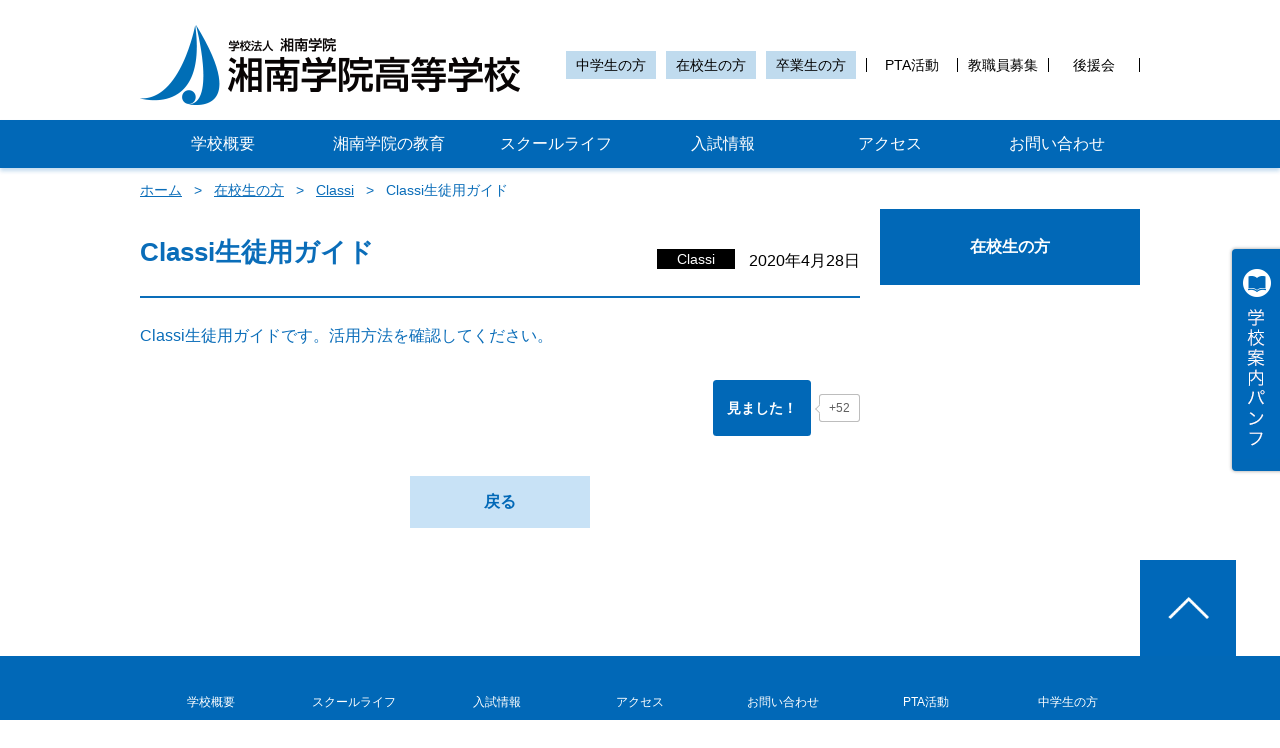

--- FILE ---
content_type: text/html; charset=UTF-8
request_url: https://shonangakuin.ed.jp/students/classi/11512/
body_size: 25395
content:
<!DOCTYPE html>
<html lang="ja">
<head>
  <link rel="canonical" href="https://shonangakuin.ed.jp/">
  <meta name="ca" content="">
  <meta charset="UTF-8">
  <meta name="viewport" content="width=device-width,user-scalable=no,initial-scale=1,maximum-scale=1"/>
  <meta http-equiv="X-UA-Compatible" content="ie=edge">
  <meta name="keywords" content="">
  <meta name="description" content="">
  <title>
    Classi生徒用ガイド  |  ICT通信 | 在校生の方 | 湘南学院  </title>
  
  <meta name='robots' content='max-image-preview:large' />
<link rel='dns-prefetch' href='//maps.googleapis.com' />
<link rel='dns-prefetch' href='//netdna.bootstrapcdn.com' />
<link rel='stylesheet' id='wp-block-library-css' href='https://shonangakuin.ed.jp/cms/wp-includes/css/dist/block-library/style.min.css?ver=6.4.7' type='text/css' media='all' />
<style id='classic-theme-styles-inline-css' type='text/css'>
/*! This file is auto-generated */
.wp-block-button__link{color:#fff;background-color:#32373c;border-radius:9999px;box-shadow:none;text-decoration:none;padding:calc(.667em + 2px) calc(1.333em + 2px);font-size:1.125em}.wp-block-file__button{background:#32373c;color:#fff;text-decoration:none}
</style>
<style id='global-styles-inline-css' type='text/css'>
body{--wp--preset--color--black: #000000;--wp--preset--color--cyan-bluish-gray: #abb8c3;--wp--preset--color--white: #ffffff;--wp--preset--color--pale-pink: #f78da7;--wp--preset--color--vivid-red: #cf2e2e;--wp--preset--color--luminous-vivid-orange: #ff6900;--wp--preset--color--luminous-vivid-amber: #fcb900;--wp--preset--color--light-green-cyan: #7bdcb5;--wp--preset--color--vivid-green-cyan: #00d084;--wp--preset--color--pale-cyan-blue: #8ed1fc;--wp--preset--color--vivid-cyan-blue: #0693e3;--wp--preset--color--vivid-purple: #9b51e0;--wp--preset--gradient--vivid-cyan-blue-to-vivid-purple: linear-gradient(135deg,rgba(6,147,227,1) 0%,rgb(155,81,224) 100%);--wp--preset--gradient--light-green-cyan-to-vivid-green-cyan: linear-gradient(135deg,rgb(122,220,180) 0%,rgb(0,208,130) 100%);--wp--preset--gradient--luminous-vivid-amber-to-luminous-vivid-orange: linear-gradient(135deg,rgba(252,185,0,1) 0%,rgba(255,105,0,1) 100%);--wp--preset--gradient--luminous-vivid-orange-to-vivid-red: linear-gradient(135deg,rgba(255,105,0,1) 0%,rgb(207,46,46) 100%);--wp--preset--gradient--very-light-gray-to-cyan-bluish-gray: linear-gradient(135deg,rgb(238,238,238) 0%,rgb(169,184,195) 100%);--wp--preset--gradient--cool-to-warm-spectrum: linear-gradient(135deg,rgb(74,234,220) 0%,rgb(151,120,209) 20%,rgb(207,42,186) 40%,rgb(238,44,130) 60%,rgb(251,105,98) 80%,rgb(254,248,76) 100%);--wp--preset--gradient--blush-light-purple: linear-gradient(135deg,rgb(255,206,236) 0%,rgb(152,150,240) 100%);--wp--preset--gradient--blush-bordeaux: linear-gradient(135deg,rgb(254,205,165) 0%,rgb(254,45,45) 50%,rgb(107,0,62) 100%);--wp--preset--gradient--luminous-dusk: linear-gradient(135deg,rgb(255,203,112) 0%,rgb(199,81,192) 50%,rgb(65,88,208) 100%);--wp--preset--gradient--pale-ocean: linear-gradient(135deg,rgb(255,245,203) 0%,rgb(182,227,212) 50%,rgb(51,167,181) 100%);--wp--preset--gradient--electric-grass: linear-gradient(135deg,rgb(202,248,128) 0%,rgb(113,206,126) 100%);--wp--preset--gradient--midnight: linear-gradient(135deg,rgb(2,3,129) 0%,rgb(40,116,252) 100%);--wp--preset--font-size--small: 13px;--wp--preset--font-size--medium: 20px;--wp--preset--font-size--large: 36px;--wp--preset--font-size--x-large: 42px;--wp--preset--spacing--20: 0.44rem;--wp--preset--spacing--30: 0.67rem;--wp--preset--spacing--40: 1rem;--wp--preset--spacing--50: 1.5rem;--wp--preset--spacing--60: 2.25rem;--wp--preset--spacing--70: 3.38rem;--wp--preset--spacing--80: 5.06rem;--wp--preset--shadow--natural: 6px 6px 9px rgba(0, 0, 0, 0.2);--wp--preset--shadow--deep: 12px 12px 50px rgba(0, 0, 0, 0.4);--wp--preset--shadow--sharp: 6px 6px 0px rgba(0, 0, 0, 0.2);--wp--preset--shadow--outlined: 6px 6px 0px -3px rgba(255, 255, 255, 1), 6px 6px rgba(0, 0, 0, 1);--wp--preset--shadow--crisp: 6px 6px 0px rgba(0, 0, 0, 1);}:where(.is-layout-flex){gap: 0.5em;}:where(.is-layout-grid){gap: 0.5em;}body .is-layout-flow > .alignleft{float: left;margin-inline-start: 0;margin-inline-end: 2em;}body .is-layout-flow > .alignright{float: right;margin-inline-start: 2em;margin-inline-end: 0;}body .is-layout-flow > .aligncenter{margin-left: auto !important;margin-right: auto !important;}body .is-layout-constrained > .alignleft{float: left;margin-inline-start: 0;margin-inline-end: 2em;}body .is-layout-constrained > .alignright{float: right;margin-inline-start: 2em;margin-inline-end: 0;}body .is-layout-constrained > .aligncenter{margin-left: auto !important;margin-right: auto !important;}body .is-layout-constrained > :where(:not(.alignleft):not(.alignright):not(.alignfull)){max-width: var(--wp--style--global--content-size);margin-left: auto !important;margin-right: auto !important;}body .is-layout-constrained > .alignwide{max-width: var(--wp--style--global--wide-size);}body .is-layout-flex{display: flex;}body .is-layout-flex{flex-wrap: wrap;align-items: center;}body .is-layout-flex > *{margin: 0;}body .is-layout-grid{display: grid;}body .is-layout-grid > *{margin: 0;}:where(.wp-block-columns.is-layout-flex){gap: 2em;}:where(.wp-block-columns.is-layout-grid){gap: 2em;}:where(.wp-block-post-template.is-layout-flex){gap: 1.25em;}:where(.wp-block-post-template.is-layout-grid){gap: 1.25em;}.has-black-color{color: var(--wp--preset--color--black) !important;}.has-cyan-bluish-gray-color{color: var(--wp--preset--color--cyan-bluish-gray) !important;}.has-white-color{color: var(--wp--preset--color--white) !important;}.has-pale-pink-color{color: var(--wp--preset--color--pale-pink) !important;}.has-vivid-red-color{color: var(--wp--preset--color--vivid-red) !important;}.has-luminous-vivid-orange-color{color: var(--wp--preset--color--luminous-vivid-orange) !important;}.has-luminous-vivid-amber-color{color: var(--wp--preset--color--luminous-vivid-amber) !important;}.has-light-green-cyan-color{color: var(--wp--preset--color--light-green-cyan) !important;}.has-vivid-green-cyan-color{color: var(--wp--preset--color--vivid-green-cyan) !important;}.has-pale-cyan-blue-color{color: var(--wp--preset--color--pale-cyan-blue) !important;}.has-vivid-cyan-blue-color{color: var(--wp--preset--color--vivid-cyan-blue) !important;}.has-vivid-purple-color{color: var(--wp--preset--color--vivid-purple) !important;}.has-black-background-color{background-color: var(--wp--preset--color--black) !important;}.has-cyan-bluish-gray-background-color{background-color: var(--wp--preset--color--cyan-bluish-gray) !important;}.has-white-background-color{background-color: var(--wp--preset--color--white) !important;}.has-pale-pink-background-color{background-color: var(--wp--preset--color--pale-pink) !important;}.has-vivid-red-background-color{background-color: var(--wp--preset--color--vivid-red) !important;}.has-luminous-vivid-orange-background-color{background-color: var(--wp--preset--color--luminous-vivid-orange) !important;}.has-luminous-vivid-amber-background-color{background-color: var(--wp--preset--color--luminous-vivid-amber) !important;}.has-light-green-cyan-background-color{background-color: var(--wp--preset--color--light-green-cyan) !important;}.has-vivid-green-cyan-background-color{background-color: var(--wp--preset--color--vivid-green-cyan) !important;}.has-pale-cyan-blue-background-color{background-color: var(--wp--preset--color--pale-cyan-blue) !important;}.has-vivid-cyan-blue-background-color{background-color: var(--wp--preset--color--vivid-cyan-blue) !important;}.has-vivid-purple-background-color{background-color: var(--wp--preset--color--vivid-purple) !important;}.has-black-border-color{border-color: var(--wp--preset--color--black) !important;}.has-cyan-bluish-gray-border-color{border-color: var(--wp--preset--color--cyan-bluish-gray) !important;}.has-white-border-color{border-color: var(--wp--preset--color--white) !important;}.has-pale-pink-border-color{border-color: var(--wp--preset--color--pale-pink) !important;}.has-vivid-red-border-color{border-color: var(--wp--preset--color--vivid-red) !important;}.has-luminous-vivid-orange-border-color{border-color: var(--wp--preset--color--luminous-vivid-orange) !important;}.has-luminous-vivid-amber-border-color{border-color: var(--wp--preset--color--luminous-vivid-amber) !important;}.has-light-green-cyan-border-color{border-color: var(--wp--preset--color--light-green-cyan) !important;}.has-vivid-green-cyan-border-color{border-color: var(--wp--preset--color--vivid-green-cyan) !important;}.has-pale-cyan-blue-border-color{border-color: var(--wp--preset--color--pale-cyan-blue) !important;}.has-vivid-cyan-blue-border-color{border-color: var(--wp--preset--color--vivid-cyan-blue) !important;}.has-vivid-purple-border-color{border-color: var(--wp--preset--color--vivid-purple) !important;}.has-vivid-cyan-blue-to-vivid-purple-gradient-background{background: var(--wp--preset--gradient--vivid-cyan-blue-to-vivid-purple) !important;}.has-light-green-cyan-to-vivid-green-cyan-gradient-background{background: var(--wp--preset--gradient--light-green-cyan-to-vivid-green-cyan) !important;}.has-luminous-vivid-amber-to-luminous-vivid-orange-gradient-background{background: var(--wp--preset--gradient--luminous-vivid-amber-to-luminous-vivid-orange) !important;}.has-luminous-vivid-orange-to-vivid-red-gradient-background{background: var(--wp--preset--gradient--luminous-vivid-orange-to-vivid-red) !important;}.has-very-light-gray-to-cyan-bluish-gray-gradient-background{background: var(--wp--preset--gradient--very-light-gray-to-cyan-bluish-gray) !important;}.has-cool-to-warm-spectrum-gradient-background{background: var(--wp--preset--gradient--cool-to-warm-spectrum) !important;}.has-blush-light-purple-gradient-background{background: var(--wp--preset--gradient--blush-light-purple) !important;}.has-blush-bordeaux-gradient-background{background: var(--wp--preset--gradient--blush-bordeaux) !important;}.has-luminous-dusk-gradient-background{background: var(--wp--preset--gradient--luminous-dusk) !important;}.has-pale-ocean-gradient-background{background: var(--wp--preset--gradient--pale-ocean) !important;}.has-electric-grass-gradient-background{background: var(--wp--preset--gradient--electric-grass) !important;}.has-midnight-gradient-background{background: var(--wp--preset--gradient--midnight) !important;}.has-small-font-size{font-size: var(--wp--preset--font-size--small) !important;}.has-medium-font-size{font-size: var(--wp--preset--font-size--medium) !important;}.has-large-font-size{font-size: var(--wp--preset--font-size--large) !important;}.has-x-large-font-size{font-size: var(--wp--preset--font-size--x-large) !important;}
.wp-block-navigation a:where(:not(.wp-element-button)){color: inherit;}
:where(.wp-block-post-template.is-layout-flex){gap: 1.25em;}:where(.wp-block-post-template.is-layout-grid){gap: 1.25em;}
:where(.wp-block-columns.is-layout-flex){gap: 2em;}:where(.wp-block-columns.is-layout-grid){gap: 2em;}
.wp-block-pullquote{font-size: 1.5em;line-height: 1.6;}
</style>
<link rel='stylesheet' id='wp-ulike-css' href='https://shonangakuin.ed.jp/cms/wp-content/plugins/wp-ulike/assets/css/wp-ulike.min.css?ver=4.6.2' type='text/css' media='all' />
<link rel='stylesheet' id='reset-css' href='https://shonangakuin.ed.jp/cms/wp-content/themes/shonan-gakuin_new/css/common.css?ver=6.4.7' type='text/css' media='all' />
<link rel='stylesheet' id='style-css' href='https://shonangakuin.ed.jp/cms/wp-content/themes/shonan-gakuin_new/style.css?ver=6.4.7' type='text/css' media='all' />
<link rel='stylesheet' id='font-awesome-css' href='//netdna.bootstrapcdn.com/font-awesome/4.0.3/css/font-awesome.min.css?ver=6.4.7' type='text/css' media='all' />
<link rel='stylesheet' id='studentsboard-css' href='https://shonangakuin.ed.jp/cms/wp-content/themes/shonan-gakuin_new/css/studentsboard.css?ver=6.4.7' type='text/css' media='all' />
<link rel='stylesheet' id='tablepress-default-css' href='https://shonangakuin.ed.jp/cms/wp-content/plugins/tablepress/css/build/default.css?ver=2.3.2' type='text/css' media='all' />
<script type="text/javascript" src="https://shonangakuin.ed.jp/cms/wp-includes/js/jquery/jquery.min.js?ver=3.7.1" id="jquery-core-js"></script>
<script type="text/javascript" src="https://shonangakuin.ed.jp/cms/wp-includes/js/jquery/jquery-migrate.min.js?ver=3.4.1" id="jquery-migrate-js"></script>
<script type="text/javascript" src="//maps.googleapis.com/maps/api/js?sensor=true&amp;key=AIzaSyA7eL2BYqlF3_0jex8_fr4AGqnmVwYtBUE&amp;ver=6.4.7" id="map-api-js"></script>
<script type="text/javascript" src="https://shonangakuin.ed.jp/cms/wp-content/themes/shonan-gakuin_new/js/common.js?ver=6.4.7" id="common2-js"></script>
<script type="text/javascript" src="https://shonangakuin.ed.jp/cms/wp-content/themes/shonan-gakuin_new/js/flexibility.js?ver=6.4.7" id="flexibility-js"></script>
<link rel="https://api.w.org/" href="https://shonangakuin.ed.jp/wp-json/" /><link rel="canonical" href="https://shonangakuin.ed.jp/students/classi/11512/" />
<link rel="alternate" type="application/json+oembed" href="https://shonangakuin.ed.jp/wp-json/oembed/1.0/embed?url=https%3A%2F%2Fshonangakuin.ed.jp%2Fstudents%2Fclassi%2F11512%2F" />
<link rel="alternate" type="text/xml+oembed" href="https://shonangakuin.ed.jp/wp-json/oembed/1.0/embed?url=https%3A%2F%2Fshonangakuin.ed.jp%2Fstudents%2Fclassi%2F11512%2F&#038;format=xml" />
<link rel="shortcut icon" type="image/x-icon" href="https://shonangakuin.ed.jp/cms/wp-content/themes/shonan-gakuin_new/images/favicon.ico" />
</head>
<body id="single" class="studentsboard-template-default single single-studentsboard postid-11512">

<script>
  (function(i,s,o,g,r,a,m){i['GoogleAnalyticsObject']=r;i[r]=i[r]||function(){
  (i[r].q=i[r].q||[]).push(arguments)},i[r].l=1*new Date();a=s.createElement(o),
  m=s.getElementsByTagName(o)[0];a.async=1;a.src=g;m.parentNode.insertBefore(a,m)
  })(window,document,'script','https://www.google-analytics.com/analytics.js','ga');

  ga('create', 'UA-84156387-1', 'auto');
  ga('send', 'pageview');
</script>

<header>
  <div class="inner">
    <div class="logo">
      <a href="https://shonangakuin.ed.jp"><img src="https://shonangakuin.ed.jp/cms/wp-content/themes/shonan-gakuin_new/images/logo.png" width="380" height="80" alt="湘南学院"></a>
    </div>
    <ul id="menu-header-submenu" class="sub-menu"><li class="student"><a href="https://shonangakuin.ed.jp/entrance-examination/application-requirements/">中学生の方</a></li>
<li class="student"><a href="https://shonangakuin.ed.jp/students/">在校生の方</a></li>
<li class="student"><a href="https://shonangakuin.ed.jp/graduate/">卒業生の方</a></li>
<li><a href="https://shonangakuin.ed.jp/pta/">PTA活動</a></li>
<li><a href="https://shonangakuin.ed.jp/employment/">教職員募集</a></li>
<li><a href="https://shonangakuin.ed.jp/support-asso/">後援会</a></li>
</ul>    <!-- /.sub-menu -->
    <div class="btn only-sp"><img src="https://shonangakuin.ed.jp/cms/wp-content/themes/shonan-gakuin_new/images/sp/menu_open.png" alt="MENU" width="16" height="16"></div>
  </div>
  <nav>
    <ul class="globalNav">
      <li class="globalNav_item js-navBtn parent"><a href="javascript:void(0)">学校概要</a>
        <div class="globalNav_itemContent school_overview">
          <ul class="underNav">
            <li><a href="https://shonangakuin.ed.jp/summary/objective/">教育目標</a></li>
            <li><a href="https://shonangakuin.ed.jp/summary/history/">沿革・校歌</a></li>
          </ul>
          <ul class="underNav">
            <li><a href="https://shonangakuin.ed.jp/summary/greeting/">校長あいさつ</a></li>
            <li><a href="https://shonangakuin.ed.jp/summary/facility/">施設紹介</a></li>
          </ul>
          <ul class="underNav">
			<li><a href="https://www.shonangakuin.ed.jp/files/pdf/news_pdf/2023/granddesign.pdf" target="_blank">グランドデザイン</a></li>
            <li><a href="https://shonangakuin.ed.jp/summary/access/">アクセス</a></li>

          </ul>
        </div>
      </li>
      <li class="globalNav_item js-navBtn parent"><a href="javascript:void(0)">湘南学院の教育</a>
        <div class="globalNav_itemContent shonan_education">
          <div class="educationNav_class">
            <p class="educationNav_headding">コース</p>
						<ul>
							<li class="science"><a href="https://shonangakuin.ed.jp/schooling/courses/">4コース概要</a></li>
							<li class="science"><a href="https://shonangakuin.ed.jp/schooling/courses/science/">サイエンスコース（特進理数）</a></li>
              <li class="ability"><a href="https://shonangakuin.ed.jp/schooling/courses/ability/">アビリティコース（進学）</a></li>
            </ul>
            <ul>
              <li>&nbsp;</li>
							<li class="advance"><a href="https://shonangakuin.ed.jp/schooling/courses/advance/">アドバンスコース（特進）</a></li>
              <li class="liberalarts"><a href="https://shonangakuin.ed.jp/schooling/courses/liberalarts/">リベラルアーツコース（総合）</a></li>
            </ul>
            
          </div>
          <div class="educationNav_course">
            <p class="educationNav_headding">進路情報</p>
              <ul>
                <li><a href="https://shonangakuin.ed.jp/schooling/course/guidance/">進路指導</a></li>
                <li><a href="https://shonangakuin.ed.jp/schooling/course/results/">進路実績</a></li>
                <li><a href="https://shonangakuin.ed.jp/schooling/course/graduates/">卒業生からのメッセージ</a></li>
              </ul>
          </div>
        </div>
      </li>
      <li class="globalNav_item js-navBtn parent"><a href="javascript:void(0)">スクールライフ</a>
        <div class="globalNav_itemContent school_life">
          <ul class="underNav">
<!--
            <li><a href="https://shonangakuin.ed.jp/files/pdf/school-life/s-ing_vol.36.pdf">湘南学院の今がわかるS-ING Vol.36</a></li>
-->
            <li><a href="https://shonangakuin.ed.jp/school-life/events/">年間学校行事</a></li>
          </ul>

          <ul class="underNav">
            <li><a href="https://shonangakuin.ed.jp/school-life/extracurricular-activities/">部活動</a></li>
            <li><a href="https://shonangakuin.ed.jp/school-life/uniform/">制服紹介</a></li>
         </ul>

          <ul class="underNav">
            <li><a href="https://shonangakuin.ed.jp/school-life/overseas-training/">海外研修</a></li>
<!--
            <li><a href="https://shonangakuin.ed.jp/files/pdf/school-life/eigo_edu_2018.pdf">英語教育</a></li>
-->
          </ul>
        </div>
      </li>

<li class="globalNav_item js-navBtn parent"><a href="javascript:void(0)">入試情報</a>
    <div class="globalNav_itemContent admissions_information">
    <ul class="underNav">
            <li><a href="https://shonangakuin.ed.jp/entrance-examination/application-requirements">募集要項等</a></li>
            <li><a href="https://shonangakuin.ed.jp/entrance-examination/information-meeting/">学校説明会</a></li>
          </ul>
          <ul class="underNav">
            <li><a href="https://shonangakuin.ed.jp/entrance-examination/summer-tours">夏期見学会</a></li>
            <li><a href="https://shonangakuin.ed.jp/entrance-examination/consultation/">校外相談会</a></li>
            </ul>
            <ul class="underNav">
			<li><a href="https://shonangakuin.ed.jp/entrance-examination/tuition_support/">学費支援制度</a></li>
			<li><a href="https://forms.gle/g35kALbo2Xi6xN588">資料請求</a></li>
          </ul>
		  <ul class="underNav">
			<li><a href="https://shonangakuin.ed.jp/cms/wp-content/themes/shonan-gakuin_new/pdf/entranse-examination/challenge-test2025.pdf" target="_blank">チャレンジ入試過去問題</a></li>
          </ul>
        </div>
        <div>

      <li class="globalNav_item js-navBtn"><a href="https://shonangakuin.ed.jp/summary/access/">アクセス</a></li>
			  
      <li class="globalNav_item js-navBtn"><a href="https://shonangakuin.ed.jp/contact/">お問い合わせ</a></li>
          </ul>
        </div>
	</li>
    <ul id="menu-header-submenu-1" class="sub-menu only-sp"><li class="student"><a href="https://shonangakuin.ed.jp/entrance-examination/application-requirements/">中学生の方</a></li>
<li class="student"><a href="https://shonangakuin.ed.jp/students/">在校生の方</a></li>
<li class="student"><a href="https://shonangakuin.ed.jp/graduate/">卒業生の方</a></li>
<li><a href="https://shonangakuin.ed.jp/pta/">PTA活動</a></li>
<li><a href="https://shonangakuin.ed.jp/employment/">教職員募集</a></li>
<li><a href="https://shonangakuin.ed.jp/support-asso/">後援会</a></li>
</ul>  </nav>
</header>

<main>


<div class="inner">

  
<ul class="breadcrumb clearfix only-pc">
  <li><a href="https://shonangakuin.ed.jp">ホーム</a></li>

  
      <li><a href="https://shonangakuin.ed.jp/students/">在校生の方</a></li><li><a href="https://shonangakuin.ed.jp/students/classi/">Classi</a></li>
      <li>Classi生徒用ガイド</li>

  
</ul>
<!-- /.breadcrumb -->



<div class="content clearfix">
  <div class="mainContent">
    <section class="section single-blog_sec_01">
      <div class="section_headding">
        <h2>Classi生徒用ガイド</h2>


        <span class="single_category"><a href="/students/classi/">Classi</a></span>
        <span class="single_date">2020年4月28日</span>
      </div>
      <div class="single-blogInner">
        <p>
          <p><a href="/files/pdf/students/ict/Classi_students.pdf">Classi生徒用ガイドです。活用方法を確認してください。</a></p>
        </p>
		<div class="wpulike wpulike-default " ><div class="wp_ulike_general_class wp_ulike_is_not_liked"><button type="button"
					aria-label="「見ました！」ボタン"
					data-ulike-id="11512"
					data-ulike-nonce="117c271123"
					data-ulike-type="post"
					data-ulike-template="wpulike-default"
					data-ulike-display-likers=""
					data-ulike-likers-style="popover"
					class="wp_ulike_btn wp_ulike_put_text wp_post_btn_11512"><span>見ました！</span>				</button><span class="count-box wp_ulike_counter_up" data-ulike-counter-value="+52"></span>			</div></div>
	        <a href="javascript:history.back();" class="btnType2 S-size">戻る</a>
      </div>
    </section>
  </div>
  
  <aside class="side">
    <ul class="localNav">
      <!--<li><a href="/graduate/">卒業生の方</a></li>-->
      <li class="current"><a href="/students/">在校生の方</a></li>
    </ul>
    <!-- .localNav end -->
  </aside>
  
</div>


  </div>
  <!-- /.inner -->
</main>

<!-- pamphlet -->
<div class="pamphlet clearfix">
	<div class="pamphletBtn js-pamphletBtn">
		<img src="https://shonangakuin.ed.jp/cms/wp-content/themes/shonan-gakuin_new/images/pamphlet.png" alt="学校案内パンフ">
	</div>
	<div class="pamphletInner">
		<a href="https://shonangakuin.ed.jp/files/book/school_prospectus2026/" target="_blank"><img src="https://shonangakuin.ed.jp/cms/wp-content/themes/shonan-gakuin_new/images/pamphlet_cover2026.jpg" alt=""></a>
	</div>
</div>
<!-- /.pamphlet -->

<footer>
	<div class="inner">
		<div class="totop"><a href="#"><img src="https://shonangakuin.ed.jp/cms/wp-content/themes/shonan-gakuin_new/images/arrow.png" width="96" height="96" alt="TOP"></a></div>
		<nav>
      <div class="menu-footer-container"><ul><li><a href="https://shonangakuin.ed.jp/summary/objective/">学校概要</a></li>
<li><a href="https://shonangakuin.ed.jp/?page_id=619">スクールライフ</a></li>
<li><a href="https://shonangakuin.ed.jp/entrance-examination/application-requirements/">入試情報</a></li>
<li><a href="https://shonangakuin.ed.jp/summary/access/">アクセス</a></li>
<li><a href="https://shonangakuin.ed.jp/contact/">お問い合わせ</a></li>
<li><a href="https://shonangakuin.ed.jp/pta/">PTA活動</a></li>
<li><a href="https://shonangakuin.ed.jp/entrance-examination/application-requirements/">中学生の方</a></li>
<li><a href="https://shonangakuin.ed.jp/graduate/">卒業生の方</a></li>
<li><a href="https://shonangakuin.ed.jp/privacy-policy/">個人情報の保護について</a></li>
<li><a href="https://shonangakuin.ed.jp/sitemap/">サイトマップ</a></li>
</ul></div>		</nav>
		<div class="ttl">
			<div class="logo"><img src="https://shonangakuin.ed.jp/cms/wp-content/themes/shonan-gakuin_new/images/logo-footer.png" width="380" alt="湘南学院"></div>
			<div class="address">
				<p>〒239-0835 神奈川県横須賀市佐原2-2-20</p>
				<p>TEL : 046-833-3433  FAX : 046-833-1177</p>
			</div>
		</div>
		<small>Copyright&copy; SHONAN GAKUIN HIGH SCHOOL ALL RIGHTS RESERVED.</small>
	</div>
</footer>
<!-- /footer -->

<script type="text/javascript" id="wp_ulike-js-extra">
/* <![CDATA[ */
var wp_ulike_params = {"ajax_url":"https:\/\/shonangakuin.ed.jp\/cms\/wp-admin\/admin-ajax.php","notifications":"1"};
/* ]]> */
</script>
<script type="text/javascript" src="https://shonangakuin.ed.jp/cms/wp-content/plugins/wp-ulike/assets/js/wp-ulike.min.js?ver=4.6.2" id="wp_ulike-js"></script>
</body>
</html>


--- FILE ---
content_type: text/css
request_url: https://shonangakuin.ed.jp/cms/wp-content/themes/shonan-gakuin_new/style.css?ver=6.4.7
body_size: 17917
content:
/*
Theme Name: 湘南学院 new
Author: fullgain
*/


body {
  font-family: "ヒラギノ角ゴ ProN W3", "Hiragino Kaku Gothic ProN", "メイリオ", Meiryo, sans-serif;

  -webkit-text-size-adjust: 100%;
  min-width: 1000px;
}
a {
  color: #0a6db9;
  display: block;
  text-decoration: none;
}
a:hover,
a:active {
  opacity: .5;
}


/* header */
header .inner {
  margin: 25px auto 15px;
  position: relative;
}
header .logo {
  display: inline-block;
  vertical-align: middle;
}
header ul#menu-header-submenu.sub-menu {
  display: inline-block;
  font-size: 0;
  vertical-align: middle;
  position: absolute;
  right: 0;
  top: 50%;
  transform: translateY(-50%);
}
header ul#menu-header-submenu.sub-menu li {
  display: inline-block;
  font-size: 14px;
  text-align: center;
  width: 90px;
}
header ul#menu-header-submenu.sub-menu li.student {
  background: #c0dbee;
  line-height: 28px;
  margin-right: 10px;
}
/*header ul#menu-header-submenu.sub-menu li.student:first-child { width:150px;}*/
header ul#menu-header-submenu.sub-menu li:not(.student) {
  border-left: 1px solid #000;
}
header ul#menu-header-submenu.sub-menu li:not(.student):last-of-type {
  border-right: 1px solid #000;
}
header ul#menu-header-submenu.sub-menu li a {
  color: #000;
}
header ul#menu-header-submenu.sub-menu li.invalid {
  background: #ccc;
}
header ul#menu-header-submenu.sub-menu li.invalid a {
  color: #fff;
}
header ul#menu-header-submenu.sub-menu li.invalid a:hover,
header ul#menu-header-submenu.sub-menu li.invalid a:active {
  opacity: 1;
  cursor: default;
}
header nav {
  background: #0168b7;
  -webkit-box-shadow: 0px 3px 4px rgba(1,104,183,0.24);
  -moz-box-shadow: 0px 3px 4px rgba(1,104,183,0.24);
  box-shadow: 0px 3px 4px rgba(1,104,183,0.24);
  width: 100%;
  z-index: 1100;
}
header nav .globalNav {
  display: table;
  margin: 0 auto;
  position: relative;
  width: 1000px;
}
header nav .globalNav_item {
  -webkit-box-sizing: border-box;
  -moz-box-sizing: border-box;
  box-sizing: border-box;
  color: #fff;
  display: table-cell;
  line-height: /*72px*/48px;
  text-align: center;
  width: 16.66%;
}
header nav .globalNav_item.only-sp {
  display: none;
}
header nav .globalNav_item:hover,
header nav .globalNav_item:active {
  background: #fff;
  color: #0168b7;
}
header nav .globalNav_item a {
  color: #fff;
  white-space: nowrap;
}
header nav .globalNav_item:hover > a,
header nav .globalNav_item:active > a {
  color: #0168b7;
  background: #fff;
  opacity: 1;
}
header nav .globalNav_itemContent {
  display: none;
  background: #fff;
  -webkit-box-shadow: 0px 7px 14px rgba(1,104,183,0.24), 0px 3px 4px rgba(1,104,183,0.24) inset;
  -moz-box-shadow: 0px 7px 14px rgba(1,104,183,0.24), 0px 3px 4px rgba(1,104,183,0.24) inset;
  box-shadow: 0px 7px 14px rgba(1,104,183,0.24), 0px 3px 4px rgba(1,104,183,0.24) inset;
  height: 160px;
  position: absolute;
  top: 100%;
  left: 0;
  z-index: 1000;
  min-width: 100%;
}
/** メニュー非アクティブ化 **/
header nav .globalNav_itemContent ul li.invalid a {
  color: #aaa;
  text-decoration: none;
}
header nav .globalNav_itemContent ul li.invalid a:hover,
header nav .globalNav_itemContent ul li.invalid a:active {
  opacity: 1;
  cursor: default;
}
header nav .globalNav_itemContent.shonan_education {
  display: none;
  background: #fff;
  box-sizing: border-box;
  height: auto;
  line-height: normal;
  padding: 0 29px 40px;
  text-align: left;
  z-index: 10000;
}
header nav .educationNav_headding {
  border-bottom: 2px solid #0a6db9;
  color: #0a6db9;
  font-size: 32px;
  font-weight: bold;
  margin: 0 0 29px;
  padding: 23px 0;
}
header nav .educationNav_headding a {
  color: #0a6db9;
}
header nav .educationNav_class {
  float: left;
  width: 528px;
}
header nav .educationNav_class ul {
  float: left;
  margin-left: 32px;
}
header nav .educationNav_class ul:nth-of-type(1) {
  margin: 0;
}
header nav .educationNav_class ul li,
.educationNav_course ul li {
  margin: 23px 0 0;
}
header nav .educationNav_class ul li:first-child,
header nav .educationNav_course ul li:first-child {
  margin: 0;
}
header nav .educationNav_class ul li.science a {
  color: #006eb6;
}
header nav .educationNav_class ul li.advance a {
  color: #3589c4;
}
header nav .educationNav_class ul li.ability a {
  color: #2a9b9d;
}
header nav .educationNav_class ul li.liberalarts a {
  color: #61c1be;
}
header nav .educationNav_course {
  float: right;
  width: 352px;
}
header nav .globalNav_itemContent.admissions_information {
  background: #fff url('./images/nav_admissions_information_bg.png') no-repeat right center;
}
header nav .globalNav_itemContent.school_life {
  background: #fff url('./images/nav_school_life_bg.png') no-repeat right center;
}
header nav .globalNav_itemContent.school_overview {
  background: #fff url('./images/nav_school_overview_bg.png') no-repeat right center;
}
header nav .globalNav_itemContent ul li a {
  color: #006fb7;
  font-size: 16px;
  text-decoration: underline;
}
header nav .underNav {
  float: left;
  margin: 40px 0 0 85px;
}
header nav .underNav:nth-child(1) {
  margin: 40px 0 0 44px;
}
header nav .underNav li {
  line-height: normal;
  margin: 30px 0 0;
  text-align: left;
}
header nav .underNav li:first-child {
  margin-top: 0;
}


/* footer */

footer {
  background: #0168b7;
  margin-top: 96px;
}
footer .inner {
  position: relative;
  padding: 40px 0 60px;
}
footer a {
  color: #fff;
  font-size: 12px;
}
footer .totop {
  background: #0168b7;
  position: absolute;
  right: -96px;
  top: -96px;
}
footer nav {
  margin: 0 0 40px 0;
}
footer nav ul {
  /*margin: 0 0 24px 0;*/
  overflow: hidden;
}
footer nav ul li {
  float: left;
  margin: 0 0 24px 0;
  text-align: center;
  width: 14.285%;
}
footer nav ul li.invalid a {
  color: #aaa;
  cursor: default;
}
footer nav ul li.invalid a:hover,
footer nav ul li.invalid a:active {
  opacity: 1;
}
footer .ttl {
  color: #fff;
  overflow: hidden;
  margin-bottom: 20px;
  text-align: center;

  display: -webkit-flex;
  display: -moz-flex;
  display: -ms-flex;
  display: -o-flex;
  display: flex;
  flex-wrap: wrap;
  justify-content: center;
  align-items: center;
}
footer .ttl .logo,
footer .ttl .address {
  display: inline-block;
  vertical-align: middle;
}
footer .ttl .logo {
  margin-right: 25px;
}
footer .ttl .address p {
  font-size: 16px;
  line-height: 2;
  text-align: left;
}
footer small {
  color: #fff;
  display: block;
  font-size: 12px;
  text-align: center;
}

main {
  display: block;
}


.only-pc {
  display: block;
}
.only-sp {
  display: none;
}

.inner {
  margin: 0 auto;
  width: 1000px;
}


/* 学校案内パンフ */

.pamphlet {
  border-radius: 4px;
  -webkit-box-shadow: 0px 0px 3px 1px rgba(50, 50, 50, 0.3);
  -moz-box-shadow: 0px 0px 3px 1px rgba(50, 50, 50, 0.3);
  box-shadow: 0px 0px 3px 1px rgba(50, 50, 50, 0.3);
  position: fixed;
  top: 50%;
  transform: translateY(-50%);
  right: 0;
  background: #0168b7;
  z-index: 5500;
  opacity: 0;
}
.pamphletBtn {
  cursor: pointer;
  float: left;
}
.pamphletBtn img {
  padding: 10px 0;
}
.pamphletInner {
  background: #fff;
  float: right;
  height: auto;
  padding: 10px 30px;
}
.pamphletInner img {
  border: 1px solid #ccc;
  height: 200px;
  width: auto;
}


.content {
  margin: 12px 0 0;
  overflow: hidden;
}
.mainContent {
  float: left;
  width: 720px;
}


/* breadcrumb */

.breadcrumb {
  font-size: 14px;
  margin: 15px 0 0;
  overflow: hidden;
}
.breadcrumb li {
  color: #0a6db9;
  float: left;
}
.breadcrumb li a {
  display: inline-block;
  text-decoration: underline;
}
.breadcrumb li::after {
  content: ">";
  padding: 0 12px;
}
.breadcrumb li:last-child::after {
  content: none;
}


/* section */

.section {
  margin: 0 0 32px;
}
.section_headding {
  border-bottom: 2px solid #0a6db9;
  margin: 0 0 24px;
  padding: 27px 0;

  display: -webkit-flex;
  display: -moz-flex;
  display: -ms-flex;
  display: -o-flex;
  display: flex;
  -webkit-flex-wrap:nowrap;
  flex-wrap: wrap;
  -ms-flex-align:flex-end;
  align-items: flex-end;
}
.section_headding h2 {
  color: #0a6db9;
  font-size: 26px;
  font-weight: bold;
  margin-right: auto;
  max-width: 64%;
}
.archive h2.section_headding,
.page h2.section_headding {
  color: #0a6db9;
  font-size: 26px;
  font-weight: bold;
  margin-right: auto;
  max-width: inherit;
}
.section p {
  line-height: 1.8;
}
.section p:last-child {
  margin-bottom: 0;
}


/* btnType1 */
.btnType1 {
  background: #0168b7;
  color: #fff;
  display: inline-block;
  padding: 20px 0;
  text-align: center;
}
/* btnType2 */
.btnType2 {
  background: #c8e2f6;
  color: #0168b7;
  display: block;
  font-weight: bold;
  margin: 0 auto;
  padding: 18px 0;
  text-align: center;
}
.btnType2:hover {
  background: #0168b7;
  color: #fff;
  opacity: 1;
}
.side {
  float: right;
  width: 260px;
}


/* localNav */

.localNav {
  display: -webkit-flex;
  display: -moz-flex;
  display: -ms-flex;
  display: -o-flex;
  display: flex;
  flex-direction: column;
}
.localNav li a {
  color: #0a6db9;
  background: #c8e3f6;
  display: block;
  font-weight: bold;
  margin: 0 0 2px;
  padding: 30px 0;
  text-align: center;
}
.localNav li:last-child a {
  margin: 0;
}
.localNav li a:hover {
  background: #0168b7;
  color: #fff;
  opacity: 1;
}
.localNav li.current a {
  background: #0168b7;
  color: #fff;
  opacity: 1;
}
.localNav li.current-menu-item a {
  background: #0168b7;
  color: #fff;
  opacity: 1;
}


.boxL {
  float: left;
}
.boxR {
  float: right;
}


/* pager */

.pagerList {
  font-size: 0;
  text-align: center;
}
.pagerList li {
  display: inline-block;
  font-size: 18px;
  font-weight: bold;
  margin: 0 0 0 24px;
  text-align: center;
  line-height: 64px;
  width: 64px;
}
.pagerList li:first-child {
  margin: 0;
}
.pagerList li a {
  background: #c8e2f6;
  color: #0168b7;
  display: block;
  line-height: 64px;
}
.pagerList li a:hover {
  background: #0168b7;
  color: #fff;
  opacity: 1;
}
.pagerList li.current {
  background: #0168b7;
  color: #fff;
  opacity: 1;
}

span.span_sup { display:inline-block; vertical-align:super;}
sup { font-size:10px;}



@media screen and (max-width: 1000px) {

footer .totop {
  right: 0;
}

}





@media screen and (max-width: 768px) {


.only-pc {
  display: none;
}
.only-sp {
  display: block;
}

.inner {
  width: 100%;
}


/*.pamphlet {
  display: none;
}*/
.pamphlet {
  border-radius: 4px;
  box-shadow: 0px 0px 3px 1px rgba(50, 50, 50, 0.3);
  position: fixed;
  top: 80%;/*
  transform: translateY(-50%);*/
  right: 0;
  background: #0168b7;
  z-index: 5500;
  opacity: 0;
}
.pamphletBtn {
  cursor: pointer;
  float: left;
}
.pamphletBtn img {
  padding: 10px 0;
  width:36px;
  height:auto;
}
.pamphletInner {
  background: #fff;
  float: right;
  height: auto;
  padding: 10px 30px;
}
.pamphletInner img {
  border: 1px solid #ccc;
  height: 150px;
  width: auto;
}


.content {
  display: -webkit-flex;
  display: -moz-flex;
  display: -ms-flex;
  display: -o-flex;
  display: flex;
  flex-direction: column-reverse;
}

.spArticle_headding {
  border-bottom: 1px solid #0168b7;
  margin: 0 0 13px;
  padding: 8px 0;
}
.spArticle_headding img {
  display: inline-block;
}
.spArticle_headding span {
  display: inline-block;
  font-size: 12px;
  margin-left: 14px;
}

.mainContent {
  float: none;
  width: 100%;
}
.section_headding {
  border-bottom: 2px solid #0168b7;
  color: #0168b7;
  font-size: 14px;
  font-weight: bold;
  margin: 0 0 18px;
  padding: 14px 0;
}
.archive h2.section_headding,
.page h2.section_headding {
  color: #0168b7;
  font-size: 14px;
  margin: 0 0 18px;
  padding: 14px 0;
}

.section p {
  font-size: 12px;
  line-height: 1.5;
}

aside.side {
  float: none;
  width: 100%;
}
.localNav {
  flex-direction: row;
}
.localNav li {
  width: 25%;
}
.localNav li + li {
  border-left: 1px solid #fff;
}
.localNav li a {
  /*background: #0168b7;*/
  /*color: #fff;*/
  font-size: 12px;
  margin: 0;
  padding: 20px 0;
}

.pagerList ul {
  display: -webkit-flex;
  display: -moz-flex;
  display: -ms-flex;
  display: -o-flex;
  display: flex;
  justify-content: center;
}
.pagerList ul li {
  font-size: 12px;
  max-width: 20%;
}
.pagerList ul li + li {
  margin: 0 0 0 10px;
}



body {
  min-width: inherit;
}
main {
  padding: 0 10px;
}


/* header */

header {
  position: relative;
}
header .inner {
  border-bottom: 2px solid #0168b7;
  -webkit-box-sizing: border-box;
  box-sizing: border-box;
  padding: 6px 10px;
  margin: 0;
}
header .logo img {
  height: auto;
  width: 140px;
}
header .btn {
  cursor: pointer;
  display: inline-block;
  position: absolute;
  top: 50%;
  transform: translateY(-50%);
  right: 10px;
}
header ul#menu-header-submenu.sub-menu {
  display: none;
}
header nav {
  background: #fff;
  display: none;
  position: absolute;
  top: 100%;
}
header nav .globalNav {
  display: block;
  width: 100%;
}
header nav .globalNav_item {
  border-bottom: 1px solid #0168b7;
  display: block;
  float: none;
  line-height: inherit;
  text-align: right;
  width: 100%;
}
header nav .globalNav_item.only-sp {
  display: block;
}
header nav .globalNav_item a {
  background: #fff;
  color: #006eb6;
  display: block;
  font-size: 16px;
  font-weight: bold;
  padding: 16px 50px;
  position: relative;
}
header nav .globalNav_item.parent > a {
  padding: 16px 50px 16px 0;
}
header nav .globalNav_item > a:after {
  content: '+';
  display: inline-block;
  position: absolute;
  top: 50%;
  right: 20px;
  transform: translateY(-50%);
}
header nav .globalNav_item.parent > a.open:after {
  content: '-';
}
header nav .globalNav_item:not(.parent) > a:after {
  content: '→';
}
header nav .globalNav_itemContent {
  background-image: none !important;
  border-top: 1px solid #0168b7;
  box-shadow: none;
  height: auto;
  position: relative;
}
header nav .globalNav_itemContent ul li a {
  padding: 16px;
  text-decoration: none;
}
header nav .globalNav_itemContent .underNav {
  border-bottom: 1px solid #0168b7;
  display: -webkit-flex;
  display: -moz-flex;
  display: -ms-flex;
  display: -o-flex;
  display: flex;
  flex-wrap: wrap;
  float: none;
  margin: 0;
}
header nav .globalNav_itemContent .underNav:nth-child(1) {
  margin: 0;
}
header nav .globalNav_itemContent .underNav:last-of-type {
  border-bottom: 1px solid #0168b7;
}
header nav .globalNav_itemContent .underNav li {
  -webkit-box-sizing: border-box;
  box-sizing: border-box;
  margin: 0;
  text-align: right;
  width: 50%;
}
header nav .globalNav_itemContent .underNav li:nth-child(odd) {
  border-right: 1px solid #0168b7;
}
header nav .globalNav_itemContent .underNav li a {
  -webkit-box-sizing: border-box;
  box-sizing: border-box;
  font-size: 13px;
  font-weight: normal;
  height: 100%;
  padding: 10px;
  text-align: center;
  white-space: normal;
}
header nav .globalNav_itemContent.shonan_education {
  padding: 0;
  text-align: right;
}
header nav .educationNav_class,
header nav .educationNav_course {
  float: none;
  width: auto;
}
header nav .educationNav_class p a,
header nav .educationNav_course p {
  font-size: 14px;
  font-weight: normal;
  padding: 5px;
  text-align: center;
}
header nav .educationNav_headding {
  border-width: 1px;
  margin: 0;
  padding: 0;
}
header nav .educationNav_course {
  width: auto;
}
header nav .educationNav_class ul,
header nav .educationNav_course ul {
  border-bottom: 1px solid #0168b7;
  display: -webkit-flex;
  display: -moz-flex;
  display: -ms-flex;
  display: -o-flex;
  display: flex;
  flex-wrap: wrap;
  float: none;
  margin: 0;
}
header nav .educationNav_class ul li,
header nav .educationNav_course ul li {
  -webkit-box-sizing: border-box;
  box-sizing: border-box;
  margin: 0;
  width: 50%;
}
header nav .educationNav_course ul li {
  border-bottom: 1px solid #0168b7;
}
header nav .educationNav_course ul li:last-child {
  border-bottom: none;
}
header nav .educationNav_class ul li:nth-child(odd),
header nav .educationNav_course ul li:nth-child(odd) {
  border-right: 1px solid #0168b7;
}
header nav .educationNav_class ul li a,
header nav .educationNav_course ul li a {
  font-size: 13px;
  font-weight: normal;
  padding: 10px;
  text-align: center;
}
header nav .sub-menu.only-sp {
  display: -webkit-flex;
  display: -moz-flex;
  display: -ms-flex;
  display: -o-flex;
  display: flex;
  flex-wrap: wrap;
  border-bottom: 1px solid #0168b7;
}
header nav .sub-menu.only-sp li {
  border-bottom: 1px solid #0168b7;
  width: 50%;
}
header nav .sub-menu.only-sp li:last-child {
  border-bottom: none;
}
header nav .sub-menu.only-sp li:nth-child(odd) {
  border-right: 1px solid #0168b7;
  -webkit-box-sizing: border-box;
  box-sizing: border-box;
}
header nav .sub-menu.only-sp li a {
  font-size: 14px;
  font-weight: normal;
  padding: 10px;
  text-align: center;
}


/* footer */

footer {
  margin: 100px 0 0;
}
footer .inner {
  -webkit-box-sizing: border-box;
  box-sizing: border-box;
  padding: 20px 10px 60px;
}
footer .ttl {
  flex-direction: column;
}
footer .ttl .logo {
  margin: 0 0 20px;
}
footer .ttl .logo img {
  width: 280px;
  height: auto;
}
footer .ttl .address p {
  color: #fff;
  font-size: 11px;
  line-height: 1;
  text-align: center;
}
footer .ttl .address p + p {
  margin: 12px 0 0;
}
footer .ttl .address p a {
  display: inline-block;
}
footer small {
  font-size: 10px;
  line-height: 1.7;
  margin-top: 25px;
}
footer .totop {
  width: 68px;
  height: 68px;
  position: absolute;
  right: 10px;
  top: -68px;
}
footer .totop img {
  width: 100%;
  height: auto;
}
footer nav ul li {
  margin: 0 12px 12px 0;
  text-align: left;
  width: 25%;
  width: auto;
}
footer nav ul li a {
  display: inline-block;
}

}





@media screen and (max-width: 736px) {

.localNav {
  flex-wrap: wrap;
  flex-direction: inherit;
}
.localNav li {
  border-left: 1px solid #fff;
  border-bottom: 1px solid #fff;
  -webkit-box-sizing: border-box;
  box-sizing: border-box;
  width: 50%;
}
.localNav li a {
  padding: 14px 0;
}



}


--- FILE ---
content_type: text/css
request_url: https://shonangakuin.ed.jp/cms/wp-content/themes/shonan-gakuin_new/css/studentsboard.css?ver=6.4.7
body_size: 3826
content:
/* 在校生の方TOP */
.post-type-archive-studentsboard .students_box_wrap {
  display: -webkit-box; /*Android4.3*/
  display: -moz-box;    /*Firefox21*/
  display: -ms-flexbox; /*IE10*/
  display: -webkit-flex; /*PC-Safari,iOS8.4*/
  display: flex;
  justify-content: space-between;
  flex-wrap:wrap;
}
.post-type-archive-studentsboard .students_box {
  margin: 0 1% 40px 0;
  flex-basis:49%;
  display:inline-block;
  vertical-align:top;
}
.post-type-archive-studentsboard .students_box:nth-child(even) {
  margin: 0 0 40px 1%;
}
.post-type-archive-studentsboard .students_box h3 {
/*  border-left: 8px solid #0168b7;
  font-size: 18px;
  margin-bottom: 15px;
  padding: 0 0 0 1em;*/
  background: #0168b7;
  margin-bottom:14px;
}
.post-type-archive-studentsboard .students_box h3 a {
  -webkit-box-sizing: border-box;
  box-sizing: border-box;
  color: #fff;
  padding: 20px;
  text-align: center;
}
.post-type-archive-studentsboard .students_box p a { text-decoration:underline; line-height:1.5;}

/* archive */
.postingList.studentsboard li { margin: 0 0 30px 0; width: 100%; font-size:0;}
.postingList.studentsboard li > p { margin-top:0; font-size:16px; line-height:1.4; margin:0; padding:0;}
.postingList.studentsboard li .date { display:inline-block; vertical-align:top; width:20%; font-weight:normal;}
.postingList.studentsboard li .titlelink { display:inline-block; vertical-align:top; width:80%;}
.postingList.studentsboard li .titlelink a { font-weight:bold; text-decoration:underline;}
.postingList.studentsboard li .wpulike { padding:8px; border-bottom:1px dashed #ddd;}
.tax-studentscategory .btnbox_back { margin:20px 0;}
/* single */
.single-studentsboard .section_headding h2 { line-height:1.3;}
.single-studentsboard .section_headding span.single_category {
  background: #000;
  color: #fff;
}
.single-studentsboard .section_headding span.single_category a {
  color: #fff;
  font-size: 14px;
  line-height: 20px;
  padding: 0 20px;
}
.single-studentsboard .section_headding span.single_date {
  margin: 0 0 0 14px;
}
.single-studentsboard .single-blogInner p {
  margin: 0 0 20px;
}
.single-studentsboard a.btnType2.S-size {
  width: 180px;
  margin-top:30px;
}

/* WP ulike */
.wpulike { text-align:right;}
.wpulike .wp_ulike_is_already_liked button { background-color:#eee; color:#999; cursor:not-allowed;}
.wpulike .wp_ulike_is_not_liked button { background-color:#0168b7; color:#fff;}
.wpulike .wp_ulike_is_not_liked button:hover { opacity:0.7;}

@media screen and (max-width: 768px) {

/* 在校生の方TOP */
.post-type-archive-studentsboard .students_box { margin-bottom:30px;}
.post-type-archive-studentsboard .students_box h3 { font-size:12px; line-height:1.5;}
.post-type-archive-studentsboard .students_box h3 a {
  font-size: 12px;
  height: 100%;
  line-height: 1.5;
  padding: 10px;
  width: 100%;
}

/* archive */
.postingList.studentsboard li > p { font-size:12px; line-height:1.4; margin:0 0 10px; padding:0;}
.postingList.studentsboard li .date { display:block; width:100%;}
.postingList.studentsboard li .titlelink { display:block; width:100%;}
.tax-studentscategory .btnbox_back { font-size:12px;}

.wpulike button span { font-size:12px;}

/* single */
.single-studentsboard .section_headding h2 {
  color: #0168b7;
  font-size: 16px;
  font-weight: bold;
  margin: 12px 0 16px;
  min-width: 100%;
  -webkit-order: 3;
  -ms-order: 3;
  order: 3;
}
.single-studentsboard .section_headding span.single_category a {
  font-size: 10px;
  font-weight: normal;
}
.single-studentsboard .section_headding span.single_date {
  color: #000;
  font-weight: normal;
  font-size: 12px;
  margin: 0 0 0 auto;
}
.single-studentsboard a.btnType2.S-size {
  font-size: 12px;
}
}


--- FILE ---
content_type: application/x-javascript
request_url: https://shonangakuin.ed.jp/cms/wp-content/themes/shonan-gakuin_new/js/common.js?ver=6.4.7
body_size: 4836
content:
// body class pc or sp
jQuery(function($) {
    $(window).on('load resize', function() {
        var windowW = $(window).width();
        var body = $('body');
        if (windowW > 768) {
            body.addClass('pc');
        } else {
            body.removeClass('pc');
        }
    });
});



//smartRollover
function smartRollover() {
    if (document.getElementsByTagName) {
        var images = document.getElementsByTagName("img");

        for (var i = 0; i < images.length; i++) {
            if (images[i].getAttribute("src").match("_off.")) {
                images[i].onmouseover = function() {
                    this.setAttribute("src", this.getAttribute("src").replace("_off.", "_on."));
                }
                images[i].onmouseout = function() {
                    this.setAttribute("src", this.getAttribute("src").replace("_on.", "_off."));
                }
            }
        }
    }
}

if (window.addEventListener) {
    window.addEventListener("load", smartRollover, false);
} else if (window.attachEvent) {
    window.attachEvent("onload", smartRollover);
}


// page_scroll
jQuery(function($) {
    $('a[href^=#]').click(function() {
        var speed = 350;
        var href = $(this).attr("href");
        var target = $(href == "#" || href == "" ? 'html' : href);
        var position = target.offset().top;
        $("html, body").animate({
            scrollTop: position
        }, speed, "swing");
        return false;
    });
});



// menu
jQuery(function($) {
    $(window).on('load resize', function() {
        var btn = $('.js-navBtn');
        btn.hover(
            function() {
                if ($('body').hasClass('pc')) {
                    var target = $(this).children('.globalNav_itemContent');
                    if (target.length != 0 && target.is(':hidden')) {
                        target.fadeIn();
                    }
                }
            },
            function() {
                if ($('body').hasClass('pc')) {
                    var target = $(this).children('.globalNav_itemContent');
                    if (target.length != 0 && !target.is(':hidden')) {
                        target.fadeOut('fast');
                    }
                }
            }
        );
    });
});



// accordion
jQuery(function($) {
    var changeTxt = $('.history_detailMore');

    $('.js-accordionBtn').on('click', function() {
        $(this).next().slideToggle();
        $(this).toggleClass('active');
        if ($(this).hasClass('active')) {
            $(this).children(changeTxt).text('詳細を閉じる');
        } else {
            $(this).children(changeTxt).text('詳細を見る');
        }
    });
});



// fix pamphlet
jQuery(function($) {
		var pamphlet = $('.pamphlet');
		var pamphletContent = $('.pamphletInner');
		var pamphletBtn = $('.js-pamphletBtn')
		var friw;

    $(window).on('resize load', function() {
        if ($('body').hasClass('pc')) {
            friw = pamphletContent.outerWidth();
            pamphlet.css('margin-right', '-' + friw + 'px').animate({
                opacity: 1
            }, 300);
        // スマホでも表示 220708
        } else {
            friw = pamphletContent.outerWidth();
            pamphlet.css('margin-right', '-' + friw + 'px').animate({
                opacity: 1
            }, 300);
        // スマホおわり
        
        
        }
    });

    pamphletBtn.on('click', function() {
        if ($(this).hasClass('open')) {
            $(this).removeClass('open');
            pamphlet.stop().animate({
                'margin-right': '-' + friw + 'px'
            }, 300);
        } else {
            $(this).addClass('open');
            pamphlet.stop().animate({
                'margin-right': 0
            }, 300);
        }
    });
});



// sp menu
jQuery(function($) {
    var body = $('body');
    var btn = $('header .btn');
    var btnImg = $('header .btn img');
    var target = $('header nav');

    btn.on('click', function() {
        var targetSrc = $('.btn img').attr('src');
        if (!target.hasClass('open')) {
            var replaceURL = targetSrc.replace('menu_open.png', 'menu_close.png');
            btnImg.attr({
                src: replaceURL
            });
        } else {
            var replaceURL = targetSrc.replace('menu_close.png', 'menu_open.png');
            btnImg.attr({
                src: replaceURL
            });
        }

        target.fadeToggle().toggleClass('open');
    });
});



// sp menu accordion
jQuery(function($) {
    var body = $('body');
    var btn = $('header nav ul li.parent a');

    btn.on('click', function() {
        if (!body.hasClass('pc')) {
            var target = $(this).next();
            target.slideToggle();
            $(this).toggleClass('open');
        }
    });
});
